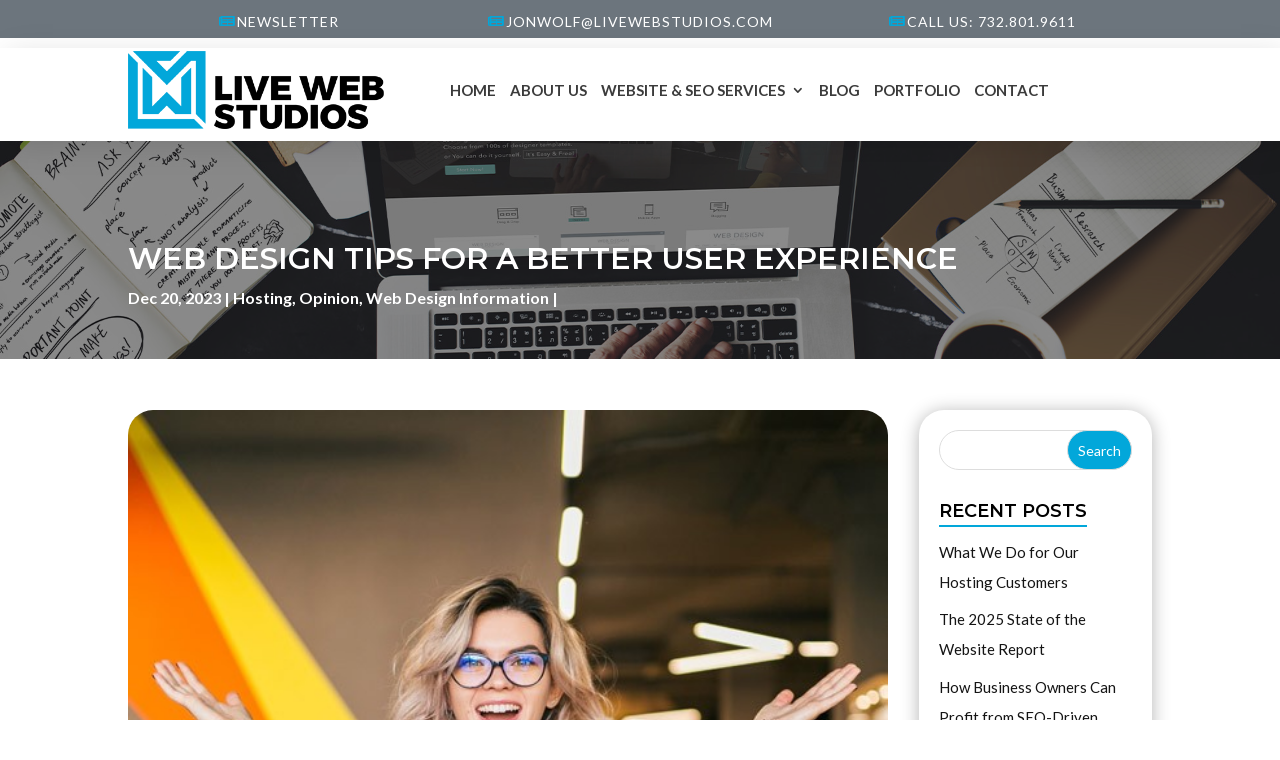

--- FILE ---
content_type: text/css; charset=utf-8
request_url: https://livewebstudios.com/wp-content/uploads/wtfdivi/wp_head.css?ver=1708329254
body_size: 199
content:
#footer-info + #footer-info{display:none}@media only screen and (min-width:981px){.et_pb_slider:not(.et_pb_gallery),.et_pb_slider:not(.et_pb_gallery) .et_pb_container{height:725px !important}.et_pb_slider:not(.et_pb_gallery),.et_pb_slider:not(.et_pb_gallery) .et_pb_slide{max-height:725px}.et_pb_slider:not(.et_pb_gallery) .et_pb_slide_description{padding-top:15px !important;padding-bottom:15px !important;height:auto !important}}

--- FILE ---
content_type: text/css; charset=utf-8
request_url: https://livewebstudios.com/wp-content/themes/dividigitaltheme/style.css?ver=4.27.5
body_size: 5459
content:
/*---------------------------------------------------------------------------------

 Theme Name:   Divi Digital Theme
 Theme URI:    http://divi-childthemes.com/
 Description:  Grow your business to the next level with our Creative Digital Marketing Agency Multi Page Divi Theme design For A Digital World , content marketing, creative agency,morden digital agency.
 Author:       divi-childthemes.com
 Author URI:   http://divi-childthemes.com
 Template:     Divi
 Version:      1.0.1
 License:      GNU General Public License v2 or later
 License URI:  http://www.gnu.org/licenses/gpl-2.0.html

------------------------------ ADDITIONAL CSS HERE ------------------------------*/

/* ================================================== */

/**
 * General
 * Slider
 * Top Menu bar
 * Works We Do
 * About Us
 * Our Projects
 * Client Say's
 * Best Features
 * Our Skills
 * Our Experts
 * Success Counts
 * Blog
 * Comments
 * Sidebar
 * map
 * Get in Touch
 */

/* =======================
    General
=========================*/

.dct_list_blurb  ul.et_pb_tabs_controls::after {border:none;}

.dct_icon .et_pb_blurb_content .et_pb_main_blurb_image .et-pb-icon{color:var(--color-1)}
.dct_ft_info .et_pb_blurb_content .et_pb_main_blurb_image .et-pb-icon{background-color:var(--color-1)}

/* =======================
   Section Title
=========================*/

.dct_title_v2 .et_pb_text_inner{text-align:center;}
.dct_title_v2 .et_pb_text_inner span{position: relative;

padding: 0 70px;padding-bottom: 0;

display: inline-block;

margin-bottom: 12px;
text-transform: uppercase;}

.dct_title_v2 .et_pb_text_inner span:before,
.dct_title_v2 .et_pb_text_inner span:after{position: absolute;
width: 50px;
content: '';
background: var(--color-1);
box-sizing: border-box;
height: 2px;}

.dct_title_v2 .et_pb_text_inner span:before{left: 0;
top: 50%;}
.dct_title_v2 .et_pb_text_inner span:after{right: 0;
top: 50%;}

.dct_title_v2.left .et_pb_text_inner{text-align: left;}
.dct_title_v2.left .et_pb_text_inner span:before{display:none;}
.dct_title_v2.left .et_pb_text_inner span{padding-left: 0;text-align: left;}

@media only screen and (max-width : 767px) {
.dct_title_v2 .et_pb_text_inner span{font-size: 18px;padding: 0 47px;}
	.dct_title_v2 .et_pb_text_inner span::before, .dct_title_v2 .et_pb_text_inner span::after {width: 38px;}
}

/* =======================
   Timeline
=========================*/

.et_pb_m_dct_timeline_1_2 .et_pb_dct_timeline_2 .et_pb_blurb_content .et_pb_main_blurb_image .et_pb_image_wrap .et-pb-icon {
	display: inline-block;
	width: 70px;
	height: 30px;
	line-height: 25px;
	text-align: center;
	background: var(--color-1) ;
	margin-right: 10px;
	right: -21%;
	position: absolute;
	transition: all 0.3s ease 0s;
	box-shadow: 0 5px 30px rgba(0,0,0,.1);
	border-radius: 5px;
}

.et_pb_m_dct_timeline_1_2 .et_pb_dct_timeline_2:nth-child(2n) .et_pb_blurb_content .et_pb_main_blurb_image .et_pb_image_wrap .et-pb-icon {
	position: absolute;
	left: -18%;
}

.et_pb_m_dct_timeline_1_2 .et_pb_dct_timeline_2:hover .et_pb_blurb_content .et_pb_main_blurb_image .et_pb_image_wrap .et-pb-icon,
.et_pb_m_dct_timeline_1_2 .et_pb_dct_timeline_2:hover .et_pb_blurb_content .et_pb_module_header {
	box-shadow: 0 0 15px rgba(0, 0, 0, 0.9);
}

.et_pb_m_dct_timeline_1_2 .et_pb_dct_timeline_2 .et_pb_blurb_content .et_pb_blurb_description {
	padding-top: 10px;
}

.et_pb_m_dct_timeline_1_2 .et_pb_dct_timeline_2 .et_pb_blurb_content .et_pb_blurb_container {
	padding: 0 15px;
	position: relative;
	top: -37px;
	text-align: right;
}

.et_pb_m_dct_timeline_1_2 .et_pb_dct_timeline_2:nth-child(2n) .et_pb_blurb_content .et_pb_blurb_container {
	text-align: left;
}

.et_pb_m_dct_timeline_1_2 .et_pb_dct_timeline_2:nth-child(2n) .et_pb_blurb_content {
	float: right;
	text-align: left !important;
}

@media (max-width: 320px) {
	.et_pb_m_dct_timeline_1_2 .et_pb_dct_timeline_2 .et_pb_blurb_content .et_pb_main_blurb_image .et_pb_image_wrap .et-pb-icon,
	.et_pb_m_dct_timeline_1_2 .et_pb_dct_timeline_2:nth-child(2n) .et_pb_blurb_content .et_pb_main_blurb_image .et_pb_image_wrap .et-pb-icon {
		left: -17% !important;
	}
}

@media (max-width: 980px) {
	.et_pb_m_dct_timeline_1_2 .et_pb_dct_timeline_2 .et_pb_blurb_content {
		max-width: 100%;
		width: 90% !important;
		float: right;
		padding-bottom: 0 !important;
		text-align: left;
	}
	.et_pb_m_dct_timeline_1_2 .et_pb_dct_timeline_2 .et_pb_blurb_content .et_pb_main_blurb_image .et_pb_image_wrap .et-pb-icon {
		width: 30px;
	}
	.et_pb_m_dct_timeline_1_2 .et_pb_dct_timeline_2 .et_pb_blurb_content .et_pb_blurb_container {
		text-align: left;
		padding: 0 15px;
		top: -37px;
		position: relative;
	}
	.et_pb_m_dct_timeline_1_2 .et_pb_dct_timeline_2 .et_pb_blurb_content .et_pb_module_header {
		padding: 7px 10px;
		border: 2px solid #000;
		font-size: 14px;
	}
}

@media only screen and (min-width: 320px) and (max-width: 480px) {
	.et_pb_m_dct_timeline_1_2 .et_pb_dct_timeline_2 .et_pb_blurb_content .et_pb_main_blurb_image .et_pb_image_wrap .et-pb-icon,
	.et_pb_m_dct_timeline_1_2 .et_pb_dct_timeline_2:nth-child(2n) .et_pb_blurb_content .et_pb_main_blurb_image .et_pb_image_wrap .et-pb-icon {
		left: -50px;
	}
}

@media only screen and (min-width: 480px) and (max-width: 767px) {
	.et_pb_m_dct_timeline_1_2 .et_pb_dct_timeline_2 .et_pb_blurb_content .et_pb_main_blurb_image .et_pb_image_wrap .et-pb-icon,
	.et_pb_m_dct_timeline_1_2 .et_pb_dct_timeline_2:nth-child(2n) .et_pb_blurb_content .et_pb_main_blurb_image .et_pb_image_wrap .et-pb-icon {
		left: -14%;
	}
}

@media only screen and (min-width: 767px) and (max-width: 980px) {
	.et_pb_m_dct_timeline_1_2 .et_pb_dct_timeline_2 .et_pb_blurb_content .et_pb_main_blurb_image .et_pb_image_wrap .et-pb-icon,
	.et_pb_m_dct_timeline_1_2 .et_pb_dct_timeline_2:nth-child(2n) .et_pb_blurb_content .et_pb_main_blurb_image .et_pb_image_wrap .et-pb-icon {
		left: -13%;
	}
}

@media only screen and (min-width: 981px) and (max-width: 1199px) {
	.et_pb_m_dct_timeline_1_2 .et_pb_dct_timeline_2 .et_pb_blurb_content .et_pb_main_blurb_image .et_pb_image_wrap .et-pb-icon {
		margin-right: 0;
	}
	.et_pb_m_dct_timeline_1_2 .et_pb_dct_timeline_2:nth-child(2n) .et_pb_blurb_content .et_pb_main_blurb_image .et_pb_image_wrap .et-pb-icon {
		left: -20%;
	}
}


/* =======================
   Slider
=========================*/

.dct-slider .et-pb-controllers a {;
	width: 35px !important;
	height: 4px !important;
	border:1px solid rgba(229, 229, 229, 0);
	border-radius:0;
}

/* =======================
    Top Menu bar
=========================*/


.et_pb_fullwidth_menu--style-centered .et_pb_menu__menu > nav > ul, 
.et_pb_fullwidth_menu--style-centered .et_pb_menu__wrap, 
.et_pb_menu--style-centered .et_pb_menu__menu > nav > ul, 
.et_pb_menu--style-centered .et_pb_menu__wrap{justify-content: right;}


.dct_menu_v1 ul li.menu-item-has-children ul.sub-menu li a{opacity: 1;transition: 0.2s;}
.dct_menu_v1 ul li{position:relative;}
.dct_menu_v1 ul li:before,
.dct_menu_v1 ul li:after{content: '';
position: absolute;
left: 50%;
margin-left: -1px;
width: 2px;
height: 0;
background: var(--color-1);
transition: 0s;}
.dct_menu_v1 ul li{padding-left: 7px !important;padding-right: 7px !important;margin-top:0px!important}
.dct_menu_v1 ul li:after{bottom: 67%;transition: height 0.4s;}
.dct_menu_v1 ul li:hover:before,
.dct_menu_v1 ul li.current_page_item:before{height: 33%;transition: height 0.4s;}
.dct_menu_v1 ul li:hover:after,.dct_menu_v1 ul li.current_page_item:after{height: 33%;transition: 0s;background: transparent;}
.dct_menu_v1 ul li.menu-item-has-children ul.sub-menu{padding:10px 20px;background-color:var(--color-2) !important;border-radius: 5px;}
.dct_menu_v1 ul li.menu-item-has-children ul.sub-menu li a{padding: 0;
line-height: 25px;}
.dct_menu_v1 ul li.menu-item-has-children ul.sub-menu li{position: relative;
transition: 0.3s ease-in-out;display: inline-block;
padding: 10px 0px;}
.dct_menu_v1 ul li.menu-item-has-children ul.sub-menu li:after,
.dct_menu_v1 ul li.menu-item-has-children ul.sub-menu li:before{
content: '';
position: absolute;
bottom: 0;
height: 1px;
width: 0;left: unset;
margin-left: unset;
background: var(--color-1);
transition: 0s;}
.dct_menu_v1 ul li.menu-item-has-children ul.sub-menu li:after{transition: width 0.4s !important;
right: 0;}
.dct_menu_v1 ul li.menu-item-has-children ul.sub-menu li:before{left: 0;}
.dct_menu_v1 ul li.menu-item-has-children ul.sub-menu li:hover:before{width: 100%;
transition: width 0.4s;}
.dct_menu_v1 ul li.menu-item-has-children ul.sub-menu li:hover:after{width: 100%;
transition: 0s !important;
background: transparent;}

@media (max-width: 980px) {
	.dct_menu_v1 .et_mobile_menu {border-radius:10px;}
	.dct_menu_v1 ul li::before, .dct_menu_v1 ul li::after {display:none;}
	.dct_menu_v1 ul li.menu-item-has-children ul.sub-menu {background-color: transparent!important;}
	.dct_menu_v1 ul li.menu-item-has-children ul.sub-menu li {display: block;}
}	

/* Parallax background */
.parallax_bg_overrely .et_parallax_bg:before {
	content:"";
	display:block;
	height:100%;
	position:absolute;
	top:0;
	left:0;
	width:100%;
	background-color:#182333;
	opacity: 0.5;
}

/* =======================
    Works We Do
=========================*/

.dct_blurb_1 .et_pb_blurb_content .et_pb_main_blurb_image .et-waypoint:not(.et_pb_counters) ,
.dct_blurb_2 .et_pb_blurb_content .et_pb_main_blurb_image .et-waypoint:not(.et_pb_counters) {opacity:1;}
.dct_blurb_2 .et_pb_blurb_content .et_pb_main_blurb_image .et_pb_image_wrap .et-pb-icon {
	transition: all 0.4s linear;
	
}
.dct_blurb_2 .et_pb_blurb_content .et_pb_main_blurb_image {
	margin-left: auto;
	margin-right: -60%;
	transition: all 0.4s linear;
}
.dct_hover:hover .dct_blurb_2 .et_pb_blurb_content .et_pb_main_blurb_image {
	margin-right: 0%;
	background: var(--color-1);
}
.dct_hover:hover .dct_blurb_2 .et_pb_blurb_content .et_pb_main_blurb_image .et_pb_image_wrap .et-pb-icon {
	color:#fff !important;
}
.dct_blurb_2 .et_pb_blurb_content .et_pb_blurb_container {
	margin-top: -60px;
}

/* =======================
    About Us
=========================*/


.dct_tab ul.et_pb_tabs_controls::after {border-top:none;}
.dct_tab .et_pb_tabs_controls li.et_pb_tab_active a {border-width: 0;width:100%;}

.dct_tab .et_pb_tabs_controls li a:hover::before,
.dct_tab .et_pb_tabs_controls li.et_pb_tab_active a:before{width: 100%;}

.dct_tab .et_pb_tabs_controls li a::before {
content: "";
height: 1px;
margin: auto;
position: absolute;
left: 0;
right: 0;
top: 50%;
 background-color: var(--color-1);
 transition: all 0.3s linear 0s;
width: 0;
-webkit-transform: translateY(-50%);
transform: translateY(-50%);
}

.dct_tab .et_pb_tabs_controls li a {color:#fff;padding: 0;position: relative;border-bottom: 1px solid transparent;}
.dct_tab .et_pb_tabs_controls li a:hover,
.dct_tab .et_pb_tabs_controls li.et_pb_tab_active a{color:var(--color-1) !important;}
 @media only screen and (max-width : 767px) {
.dct_tab .et_pb_tabs_controls li a {
display: initial;
}
 .dct_tab .et_pb_tabs_controls li {
 border-bottom: 1px solid rgba(0, 0, 0, 0.1);
text-align: center;
width: 100%;
}
}

/* =======================
    Our Projects
=========================*/
	
.dct_pfl_1 .et_pb_portfolio_filters li a:hover {
	background:var(--color-1);
	color:#fff !important;
}

.dct_pfl_1 .et_pb_portfolio_item {
	overflow:hidden;
	position:relative
}

.dct_pfl_1 .et_pb_portfolio_item .et_portfolio_image img{width:100%;}

.dct_pfl_1 .et_pb_portfolio_item:hover .post-meta,
.dct_pfl_1 .et_pb_portfolio_item:hover .et_portfolio_image .et_overlay{opacity:1 !important;}
.dct_pfl_1 .et_pb_portfolio_item .post-meta a {top:-2px;transition:top .5s ease 0s, opacity .1s ease-in-out 0s}
.dct_pfl_1 .et_pb_portfolio_item:hover .et_pb_module_header {opacity:1}


.dct_pfl_1 .et_pb_portfolio_item .post-meta a:after,
.dct_pfl_1 .et_pb_portfolio_item .meta .post-meta:after{
	content:"";
	border-bottom:2px solid var(--color-1);
	position:absolute;
	top:35px;
	left:30%;
	border-radius:2px;
	width:40%;
	transform:rotateX(-180deg);
	transition:width 1s ease-out 0s, transform 1s ease-in-out 0s, opacity 1s ease-out 0s
}
.dct_pfl_1 .et_pb_portfolio_item:hover .post-meta a:after,
.dct_pfl_1 .et_pb_portfolio_item:hover .meta .post-meta:after{
	transform:rotate(180deg);
transition-delay:.3s
}
.dct_pfl_1 .et_pb_portfolio_item:hover .post-meta a,
.dct_pfl_1 .et_pb_portfolio_item:hover .meta .post-meta{
	top:45%
}

.dct_pfl_1 .et_pb_portfolio_item .et_pb_portfolio_image{position:relative;overflow:hidden;}
.dct_pfl_1 .et_pb_portfolio_item .et_pb_portfolio_image img{width: 100%;
height: auto;
transform: scale(1,1);
transition: transform .5s linear;} 

.dct_pfl_1 .et_pb_portfolio_item:hover .et_pb_portfolio_image img{transform: scale(1.1,1.1);}


/* =======================
    Client Say's
=========================*/

.et_pb_testimonial_dct_1_1 .et_pb_testimonial_description p {
	padding-bottom:0px;
}

.et_pb_testimonial_dct_1_1 .et_pb_testimonial_portrait:after {
	top: -8px;
	left: -8px;
	padding: 8px;
	z-index: -1;
	opacity: 0;
}


/* =======================
	Services v2
=========================*/

.dct_blurb_img {position:relative;}

.dct_blurb_img .et_pb_blurb_content .et-pb-icon{color:var(--color-1);}

.dct_blurb_img .et_pb_blurb_content .et_pb_blurb_container .et_pb_blurb_description{position:relative;font-size: 16px;transition: 0.6s;opacity: 0;font-weight: 400;transition-duration: 0.6s;transform: translateY(60px);}

.dct_blurb_img:hover .et_pb_blurb_content .et_pb_blurb_container .et_pb_blurb_description{opacity: 1;transform: translateY(0);}

.dct_blurb_img .et_pb_blurb_content .et_pb_blurb_container .et_pb_module_header{position:relative;}
.dct_blurb_img .et_pb_blurb_content .et_pb_blurb_container .et_pb_module_header:after{content: "\24";
font-family: ETmodules !important;
position: absolute;
bottom: -100%;
left: 0;margin-bottom: -40px;
font-size: 40px;
font-weight: 100;transition-duration: calc(0.6s/2);
transition-delay: calc(0.6s/2);}

.dct_blurb_img:hover .et_pb_blurb_content .et_pb_blurb_container .et_pb_module_header:after{opacity:0;transition-duration: calc(0.6s/2);
transition-delay: 0s;}
@media (max-width: 980px) {
	.dct_blurb_img .et_pb_blurb_content .et_pb_blurb_container .et_pb_module_header:after {margin-bottom: 0px}
}
/* =======================
    Best Features
=========================*/

.dct_blurb_1 .et_pb_blurb_content .et_pb_main_blurb_image .et_pb_image_wrap .et-pb-icon {
	transition: all 0.3s linear 0s;color:var(--color-1);
}

.dct_blurb_1 .et_pb_blurb_content .et_pb_blurb_container .et_pb_blurb_description::after {
	content: "";
	height: 2px;
	margin: auto;
	position: absolute;
	bottom: 0;
	left: 0;
	right: 0;
	transition: all 0.3s linear 0s;
	background-color: #c7c7c7;
	width: 100px;
}

.dct_blurb_1:hover .et_pb_blurb_content .et_pb_blurb_container .et_pb_blurb_description::after {
	background-color: var(--color-1);
	width: 60px;
}

/* =======================
    Our Experts
=========================*/

.dct_team:hover .et_pb_team_member_image img {
	transform: scale(1.05, 1.05);
}

.dct_team .et_pb_team_member_image::before {
	left: 10px;
}

.dct_team .et_pb_team_member_image::after {
	right: 10px;
}

.dct_team .et_pb_team_member_image::after,
.dct_team .et_pb_team_member_image::before {
	content: '';
	width: 80px;
	height: 1px;
	background: var(--color-1);
	position: absolute;
	top: 20px;
	z-index: 1;
	-webkit-transition: all .4s;
	transition: all .4s
}

.dct_team .et_pb_team_member_image img {
	transition: transform .5s;
	cursor: pointer;
	width: 100%;
}

.dct_team:hover .et_pb_team_member_description {
	background: #232323 !important;
}

.dct_team:hover .et_pb_team_member_description .et_pb_member_social_links {
	transition: all 0.5s ease 0s;
	opacity: 1;
	transform: translateY(-107px);
	background: var(--color-1);
}

.dct_team .et_pb_team_member_description .et_pb_member_social_links li {
	display: inline-block;
	list-style: none;
	margin: 0 7px
}

.dct_team .et_pb_team_member_description .et_pb_member_social_links li a,
.dct_team .et_pb_team_member_description .et_pb_member_social_links li a:hover {
	font-weight: 400;
	line-height: 1;
	transition: all .4s ease-out;
}

@media only screen and (min-width: 768px) and (max-width:980px) {
	.dct_team .et_pb_team_member_image {
		width: 100% !important;
	}
}

@media (max-width: 980px) {
	.dct_team {
		max-width: 400px !important;
		margin: 0 auto 30px auto;
		margin-bottom: -50px !important;
	}
	.dct_team .et_pb_team_member_description {
		display: inline-block;
	}
}

@media only screen and (min-width: 480px) and (max-width:980px) {
	.dct_team .et_pb_team_member_description {
		left: 28px;
	}
}
/* =======================
    Success Counts
=========================*/

.dct-ct .percent-value {
	line-height: normal;
	padding-bottom: 15px;
	position: relative;color: var(--color-1);
}
 .dct-ct .percent-value::after {
background-color: #fff;
content: "";
display: block;
height: 3px;
margin: auto;
position: absolute;
bottom: 0;
left: 0;
right: 0;
width: 50px;
transition: all 0.3s linear 0s;
}
 .dct-ct:hover .percent-value::after {
width: 75px;
}

/* =======================
    Blog
=========================*/

.dct_blog .et_pb_post {
	
	box-shadow: 0 5px 30px rgba(0,0,0,.1);
transition: all 500ms ease;
border-radius: 5px;
}
.dct_blog .et_pb_post:hover{box-shadow: 0 5px 30px rgba(0,0,0,.2);
transform: translateY(-10px);}


.dct_blog .et_pb_post .et_pb_image_container {
	margin-bottom: 0px !important;
}
.dct_blog .et_pb_post .post-meta .published {
	width: 75px;
	height: auto;
	border: 1px solid var(--color-1);
	background: #fff;
	text-align: center;
	text-transform: uppercase;
	padding: 15px 0 10px 0;
	position: relative;
	font-weight: 900;
	font-size: 16px;
	margin-right: 5px;
	color: #121212;
	display: inline-flex;
	font-weight: normal;
	font-size: 12px;
}
.dct_blog .et_pb_post .post-meta, .dct_blog .post-content {
	padding:0px !important;
}
.dct_blog .et_pb_post .entry-featured-image-url:before, .dct_blog .et_pb_post .entry-featured-image-url:after {
	content: "";
	width: 0;
	height: 0;
	position: absolute;
	opacity: 0;
	visibility:visible;
	z-index: 1;
	transition: all 0.5s ease 0s;
}
.dct_blog .et_pb_post .entry-featured-image-url:before {
	bottom: 5%;
	left: 5%;
	border-bottom: 2px solid var(--color-1);
	border-left: 2px solid var(--color-1);
}
.dct_blog .et_pb_post .entry-featured-image-url:after {
	top: 5%;
	right: 5%;
	border-top: 2px solid var(--color-1);
	border-right: 2px solid var(--color-1);
}
.dct_blog .et_pb_post:hover .entry-featured-image-url:before, .dct_blog .et_pb_post:hover .entry-featured-image-url:after {
	opacity: 1;
	width: 90%;
	height: 90%;
}

.dct_blog .et_pb_post .entry-featured-image-url{position:relative;overflow:hidden;margin-bottom: 5px;}
.dct_blog .et_pb_post .entry-featured-image-url img {
	width: 100%;
	height: auto;
	transform: scale(1);
	transition: all 0.5s ease 0s;
}
.dct_blog .et_pb_post:hover .entry-featured-image-url img {
	transform: scale(1.05);
	box-shadow: 0 0 5px #808080;
}
.dct_blog .et_pb_post .more-link {
	background-color: transparent;
	color: initial;
	display: table;
	font-style: normal;
	letter-spacing: 1.28px;
	line-height: normal;
	margin: 10px auto 0;
	padding: 5px 0;
	position: relative;
	transition: all 0.3s linear;
	right: 0;
	text-transform: uppercase;
	width: auto;
	-webkit-box-sizing: content-box;
	box-sizing: content-box;
	float: right;
	font-size: 14px;
}
.dct_blog .et_pb_post .more-link:before {
	background-color: var(--color-1);
	content: "";
	height: 1px;
	margin: auto;
	position: absolute;
	right: 100%;
	top: 50%;
	transform: translateX(-10px);
	transition: all 0.3s linear;
	width: 70px;
}
.dct_blog .et_pb_post:hover .more-link {
	border-color:var(--color-1);
}
.dct_blog .et_pb_post:hover .more-link:before {
	width:80px;
}


/* =======================
    Sidebar
=========================*/

.widget_search input#searchsubmit {
	background: var(--color-1);
	color: #fff;
}

.widget_search input#s,
.widget_search input#searchsubmit {
	border-radius: 25px;
}

@media only screen and (max-width: 980px) {
	.dct_post_title {
		padding-top: 30%!important
	}
}

/* =======================
    Project List
=========================*/

.dct_project_list .project {
	padding-bottom: 20px;
	margin-bottom: 30px;
	
}
/* map */
.dct_map .et_pb_code_inner{border-radius: 10px;} 
.dct_map .et_pb_code_inner iframe {border-radius: inherit;}
/* =======================
    Get in Touch
=========================*/

.dct_footer_1 .et-waypoint:not(.et_pb_counters) {
	opacity: 1
}

.dct_footer_1 .dct_contact .et_pb_blurb_content .et_pb_main_blurb_image .et_pb_image_wrap .et-pb-icon {
	position: relative;
	padding-bottom: 16px;
}

.dct_footer_1 .dct_contact .et_pb_blurb_content .et_pb_blurb_container {
	display: block;
	padding-left: 0;
	padding-top: 15px;
}

.dct_footer_1 .dct_contact .et_pb_blurb_content .et_pb_main_blurb_image .et_pb_image_wrap span::after {
	content: "";
	display: inline-block;
	height: 2px;
	width: 35px;
	background-color: var(--color-1);
	transition: all 0.3s linear 0s;
	position: absolute;
	bottom: 0;
	left: 0;
}

.dct_footer_1 .dct_contact:hover .et_pb_blurb_content .et_pb_main_blurb_image .et_pb_image_wrap span::after {
	width: 50px;
}

.dct_cf .et_contact_bottom_container {
	float: left;
	margin-top: 3.5%;
}

/* =======================
   Client
=========================*/

#dct_client .owl-controls {
	width: 100%;
	position: absolute;
	top: 38%;
	margin-top: auto
}

#dct_client .owl-controls .owl-buttons div {
	display: inline-block;
	width: 40px;
	height: 40px;
	line-height: 35px;
	background: var(--color-1);
	color: #fff;
	border-radius: 0;
	margin-right: 5px;
	opacity: 1;
}

#dct_client .owl-prev {
	position: absolute;
	left: -5%;
}

#dct_client .owl-next {
	position: absolute;
	right: -5%;
}

#dct_client .owl-next::after,
#dct_client .owl-prev::after {
	content: "\23";
	font-family: ETmodules !important;
	font-size: 20px;
	font-weight: 900;
}

#dct_client .owl-next::after {
	content: "\24"
}

#dct_client .own-item .et_pb_image_wrap img {
	border: 2px solid var(--color-1);
	padding: 5px;
}

#dct_client .own-item {
	
	padding-top: 15px;
	padding-bottom: 15px;
	transition: transform 300ms ease 0ms, transform 300ms ease 0ms, transform 300ms ease 0ms, transform 300ms ease 0ms, transform 300ms ease 0ms;
}

#dct_client .own-item:hover {
	transform: translateX(0px) translateY(-27px);
}

#dct_client .own-item .et_pb_image_wrap:hover img {
	border: 2px solid var(--color-1);
	box-shadow: 0 0 8px 0 var(--color-1);
}

@media only screen and (max-width: 1299px) {
	#dct_client .owl-next {
		position: absolute;
		right: -7%;
	}
}
/* Mobile Menu */
.logged-in.admin-bar .dct-fixed-header{top:32px;}
@media screen and (max-width:980px) {
/*for login user make adminbar fix*/	
	#wpadminbar {
		position:fixed;
	}
}

/*change Divi hamburger menu to X*/
.mobile_nav.opened .mobile_menu_bar::before {
	content: '\4d';
}
/*remove the border from the top of the mobile menu*/
.et_mobile_menu {
	border-top: none;
}
/*hide the submenu items on mobile*/
.et_mobile_menu li ul.hide {
	display: none !important;
}
/*adjust the parent menu items on mobile*/
.et_mobile_menu .menu-item-has-children {
	position: relative;
}
/*adjust the parent menu items on mobile*/
.et_mobile_menu .menu-item-has-children > a {
	background: transparent;
}
/*position and style the submenu icons*/
.et_mobile_menu .menu-item-has-children > a + span {
	position: absolute;
	right: 0;
	top: 0;
	padding: 10px 20px;
	font-weight: bold;
	cursor: pointer;
}
/*icon for closed submenu*/
span.menu-closed:before {
	content: "\33";
	display: block;
	color: var(--color-1);
	font-size: 18px;
	font-family: ETmodules;
}
/*icon for open submenu*/
span.menu-closed.menu-open:before {
	content: "\4d";
	color: var(--color-1);
}
/*adjust border under mobile menu items*/
.et_mobile_menu li:not(:last-child) a {
	border-bottom: 2px solid #f3f6fd;
}
/*remove border under last mobile menu item*/
.et_mobile_menu li:last-child a {
	border-bottom: none;
}

/* Template-Options */
/*------------------------------------------------------- Template-Options -------------------------------------------*/
.template-options .theme_option_bar:before {
    font-size: 22px;
    content: "\e037";
    cursor: pointer;
    color: #000;
    font-family: ETmodules !important;
    font-weight: 400;
    font-style: normal;
    font-variant: normal;
}
.template-options.opened .theme_option_bar:before {
    content: "\4d";
    font-size: 32px;
}
.template-options {
    position: fixed;
    top: 130px;
    right: -200px;
    width: 200px;
    background: #fff;
    -webkit-transition: right .4s;
    transition: right .4s;
    z-index: 9999999
}
.template-options.opened {
    right: 0;
    box-shadow: 0 0 5px rgba(0, 0, 0, .2);
    -webkit-box-shadow: 0 0 5px rgba(0, 0, 0, .2);
    z-index: 9999999
}
.option-section {
    padding-bottom: 20px;
    margin-bottom: 20px;
    border-bottom: 1px solid #f1f1f1
}
.option-section:last-child {
    padding-bottom: 0;
    margin-bottom: 0;
    border-bottom: 0
}
.option-section h4 {
    color: #333;
    margin: 0 0 10px;
    font-size: 14px;
    line-height: 14px;
    font-weight: 600;
    text-transform: uppercase;
    letter-spacing: 1px
}
.option-section .checkbox {
    margin-bottom: 0
}
.options-inner {
    position: relative;
    padding: 20px
}
.cl-toggler {
    position: absolute;
    top: 0;
    left: -48px;
    display: inline-block;
    background: #fff;
    width: 48px;
    height: 48px;
    line-height: 48px;
    text-align: center;
    font-size: 24px;
    color: #000;
    box-shadow: 0 0 5px rgba(0, 0, 0, .2);
    -webkit-box-shadow: 0 0 5px rgba(0, 0, 0, .2)
}
.cl-toggler i {
    font-size: 20px
}
.cl-toggler:hover {
    color: #000
}
.cl-bg-images,
.cl-presets {
    list-style: none;
    padding: 0;
    margin: -5px
}
.cl-bg-images li,
.cl-presets li {
    display: block;
    float: left;
    margin: 5px
}
.cl-bg-images li a,
.cl-presets li a {
    display: block;
    width: 42px;
    height: 42px;
    border-radius: 2px;
    float: left
}
.cl-bg-images li a img {
    width: 100%
}
.cl-bg-images li.active a {
    border: 3px solid #22b8f0
}
.cl-presets li.active a {
    -webkit-box-shadow: 0 0 0 3px rgba(0, 0, 0, .2) inset;
    box-shadow: 0 0 0 3px rgba(0, 0, 0, .2) inset
}
.switcher-style-list {
    list-style: none;
    overflow: hidden;
}
.switcher-style-list li {
    float: left;
    margin: 2px;
}
.switcher-style-list li a {
    display: block;
    width: 16px;
    height: 15px;
    cursor: pointer;
    background-size: cover;
}
#switcher-theme-custom-color.switcher-style-list li a {
    width: 80px;
    height: 40px;
    border: 2px solid #444;
    position: relative;
}
#switcher-theme-custom-color.switcher-style-list li a .color {
    width: 50%;
    height: 100%;
    float: left;
    background-color: #eee;
}
#switcher-theme-custom-color.switcher-style-list li.active a:after {
    color: #ddd;
    content: "\e052";
    font-family: ETmodules !important;
    font-size: 16px;
    left: 40%;
    margin: 0 auto;
    padding: 0;
    position: absolute;
    top: 15%;
}
.layout select {
    width: 100%;
    padding: 5px;
    border: none;
    margin: 0 0 0 -5px;
    color: #666;
    cursor: pointer;
}
@media (max-width: 980px) {
    .template-options {
        top: 15%;
        width: 100px;
        right: -100px;
    }
    .cl-bg-images li a,
    .cl-presets li a {
        width: 25px;
        height: 25px;
    }
   #switcher-theme-custom-color.switcher-style-list li a {
        width: 65px;
        height: 25px;
    }
    #switcher-theme-custom-color.switcher-style-list li.active a::after {
        top: 0px;
    }
}

@media only screen and (max-width: 768px) {
    #switcher-menu-primary-color,
    #switcher-menu-secondary-color {
        display: none;
    }
}
